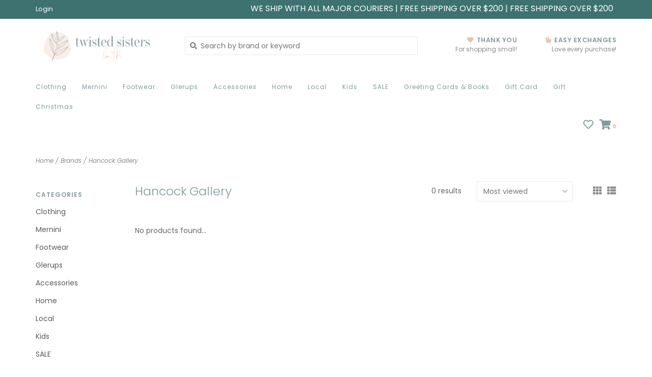

--- FILE ---
content_type: text/html;charset=utf-8
request_url: https://www.twistedsistersboutik.com/brands/hanncock-gallery/?mode=grid
body_size: 8976
content:
<!DOCTYPE html>
<!-- Austin Theme: v.1.2.6 NoAM -->
<!-- ************************** -->
<html lang="en">
  <head>
    <meta charset="utf-8"/>
<!-- [START] 'blocks/head.rain' -->
<!--

  (c) 2008-2026 Lightspeed Netherlands B.V.
  http://www.lightspeedhq.com
  Generated: 17-01-2026 @ 15:30:21

-->
<link rel="canonical" href="https://www.twistedsistersboutik.com/brands/hanncock-gallery/"/>
<link rel="alternate" href="https://www.twistedsistersboutik.com/index.rss" type="application/rss+xml" title="New products"/>
<meta name="robots" content="noodp,noydir"/>
<meta property="og:url" content="https://www.twistedsistersboutik.com/brands/hanncock-gallery/?source=facebook"/>
<meta property="og:site_name" content="Twisted Sisters Boutik Inc."/>
<meta property="og:title" content="Hancock Gallery"/>
<meta property="og:description" content="Twisted Sisters is a boutik located on the oldest street in North America specializing in unique clothing, footwear, jewelry, and home decor. We carry an array"/>
<!--[if lt IE 9]>
<script src="https://cdn.shoplightspeed.com/assets/html5shiv.js?2025-02-20"></script>
<![endif]-->
<!-- [END] 'blocks/head.rain' -->
    <title>Hancock Gallery - Twisted Sisters Boutik Inc.</title>
    <meta name="description" content="Twisted Sisters is a boutik located on the oldest street in North America specializing in unique clothing, footwear, jewelry, and home decor. We carry an array" />
    <meta name="keywords" content="Hancock, Gallery, Canadian-Made<br />
Footwear<br />
Clothing <br />
Earrings <br />
Necklaces <br />
Home Decor <br />
Baby<br />
Slow Fashion<br />
Shop Local<br />
Fashion Boutique<br />
Pyrrha<br />
Jewelry<br />
Accessories<br />
Women-Owned<br />
Locally Owned<br />
<br />
" />
    <meta http-equiv="X-UA-Compatible" content="IE=edge">
    <meta name="viewport" content="width=device-width, initial-scale=1.0">
    <meta name="apple-mobile-web-app-capable" content="yes">
    <meta name="apple-mobile-web-app-status-bar-style" content="black">
    
    <link rel="shortcut icon" href="https://cdn.shoplightspeed.com/shops/610773/themes/8322/v/299540/assets/favicon.ico?20210728022656?v1" type="image/x-icon" />
    <link rel="apple-touch-icon" sizes="180x180" href="https://cdn.shoplightspeed.com/shops/610773/themes/8322/v/299540/assets/favicon.ico?20210728022656">
    
    <link href='//fonts.googleapis.com/css?family=Poppins:300,300i,400,400i,500,500i,600,600i,700,700i,800,800i' rel='stylesheet' type='text/css'>
    <link href='//fonts.googleapis.com/css?family=Poppins:300,300i,400,400i,500,500i,600,600i,700,700i,800,800i' rel='stylesheet' type='text/css'>
    <link href='//fonts.googleapis.com/css?family=Shrikhand:300,300i,400,400i,500,500i,600,600i,700,700i,800,800i' rel='stylesheet' type='text/css'>
    
    <!--<link rel="stylesheet" href="https://use.fontawesome.com/releases/v5.6.3/css/all.css" integrity="sha384-UHRtZLI+pbxtHCWp1t77Bi1L4ZtiqrqD80Kn4Z8NTSRyMA2Fd33n5dQ8lWUE00s/" crossorigin="anonymous">-->
    
    <link rel="stylesheet" href="https://use.fontawesome.com/releases/v5.15.4/css/all.css">
    
    <script src="https://cdn.shoplightspeed.com/assets/jquery-1-9-1.js?2025-02-20"></script>
    <script src="https://cdn.shoplightspeed.com/assets/jquery-ui-1-10-1.js?2025-02-20"></script>
    <script type="text/javascript" src="https://cdn.shoplightspeed.com/shops/610773/themes/8322/assets/slick.js?2025120212360020201207162957"></script>
    
    <link rel="stylesheet" href="https://cdn.shoplightspeed.com/shops/610773/themes/8322/assets/slick.css?2025120212360020201207162957"/>
    <link rel="stylesheet" href="https://cdn.shoplightspeed.com/shops/610773/themes/8322/assets/slick-theme.css?2025120212360020201207162957"/> 
    <link rel="stylesheet" href="https://cdn.shoplightspeed.com/shops/610773/themes/8322/assets/bootstrap.css?2025120212360020201207162957" />
    <link rel="stylesheet" href="https://cdn.shoplightspeed.com/shops/610773/themes/8322/assets/style.css?2025120212360020201207162957" />    
    <link rel="stylesheet" href="https://cdn.shoplightspeed.com/shops/610773/themes/8322/assets/settings.css?2025120212360020201207162957" />  
    <link rel="stylesheet" href="https://cdn.shoplightspeed.com/assets/gui-2-0.css?2025-02-20" />
    <link rel="stylesheet" href="https://cdn.shoplightspeed.com/assets/gui-responsive-2-0.css?2025-02-20" />   
    <link rel="stylesheet" href="https://cdn.shoplightspeed.com/shops/610773/themes/8322/assets/custom.css?2025120212360020201207162957" />
        
    <script type="text/javascript" src="https://cdn.shoplightspeed.com/shops/610773/themes/8322/assets/instafeed-min.js?2025120212360020201207162957"></script>
    <script type="text/javascript" src="https://cdn.shoplightspeed.com/shops/610773/themes/8322/assets/austin-instafeed.js?2025120212360020201207162957"></script>
   
    <script type="text/javascript" src="https://cdn.shoplightspeed.com/shops/610773/themes/8322/assets/global.js?2025120212360020201207162957"></script>
		<script type="text/javascript" src="https://cdn.shoplightspeed.com/shops/610773/themes/8322/assets/bootstrap.js?2025120212360020201207162957"></script>
    <script type="text/javascript" src="https://cdn.shoplightspeed.com/shops/610773/themes/8322/assets/jcarousel.js?2025120212360020201207162957"></script>
    <script type="text/javascript" src="https://cdn.shoplightspeed.com/assets/gui.js?2025-02-20"></script>
    <script type="text/javascript" src="https://cdn.shoplightspeed.com/assets/gui-responsive-2-0.js?2025-02-20"></script>
    <script type="text/javascript" src="https://cdn.shoplightspeed.com/shops/610773/themes/8322/assets/jquery-countdown-min.js?2025120212360020201207162957"></script>
    <script type="text/javascript" src="https://cdn.shoplightspeed.com/shops/610773/themes/8322/assets/jquery-cookie.js?2025120212360020201207162957"></script>
    <script type="text/javascript" src="https://cdn.shoplightspeed.com/shops/610773/themes/8322/assets/jquery-bpopup-min.js?2025120212360020201207162957"></script>
    
    <script type="text/javascript" src="https://cdn.shoplightspeed.com/shops/610773/themes/8322/assets/share42.js?2025120212360020201207162957"></script> 
        
    <!--[if lt IE 9]>
    <link rel="stylesheet" href="https://cdn.shoplightspeed.com/shops/610773/themes/8322/assets/style-ie.css?2025120212360020201207162957" />
    <![endif]-->
    <link rel="stylesheet" media="print" href="https://cdn.shoplightspeed.com/shops/610773/themes/8322/assets/print-min.css?2025120212360020201207162957" />
    
  </head>
  <body style="background: url('https://cdn.shoplightspeed.com/shops/610773/themes/8322/assets/background-main.png?2025120212360020201207162957') repeat top left;" class="body-main template-collection">
    <script>
    	var shopUrl = 'https://www.twistedsistersboutik.com/';
    </script>
    
        
    
<header>
    <div class="topnav">
    <div class="container">
            <ul class="left">
                                <li>
          <a href="https://www.twistedsistersboutik.com/account/" title="My account" class="my-account">
                          Login
                    	</a>
        </li>
      </ul>
            <div class="right">
        <span class="topbar-msg hidden-xs">WE SHIP WITH ALL MAJOR COURIERS |  FREE SHIPPING OVER $200 | FREE SHIPPING OVER $200 <i class="fa fa-Heart"></i></span>              </div>
    </div>
  </div>
  <span class="topbar-msg mobile visible-xs text-center">WE SHIP WITH ALL MAJOR COURIERS |  FREE SHIPPING OVER $200 | FREE SHIPPING OVER $200 <i class="fa fa-Heart"></i></span>      
  <div class="navigation container">
    <div class="logo-usp align">
      <ul class="burger vertical">
        <!--<i class="fas fa-bars"></i>-->
        <img src="https://cdn.shoplightspeed.com/themes/8322/assets/hamburger.png" width="25" alt="menu" />
      </ul>

              <div class="vertical logo col-sm-4 col-md-4 col-lg-3 large">
          <a href="https://www.twistedsistersboutik.com/" title="Twisted Sisters Boutik Inc.">
            <img src="https://cdn.shoplightspeed.com/shops/610773/themes/8322/v/299540/assets/logo.png?20210728022656" alt="Twisted Sisters Boutik Inc." />
          </a>
        </div>
            
            <div class="search-form vertical col-xs-12 col-sm-8 col-md-8 col-lg-5 hidden-xs">
        <form action="https://www.twistedsistersboutik.com/search/" method="get" id="formSearch">
          <input type="text" name="q" autocomplete="off"  value="" placeholder="Search by brand or keyword"/>
          <span onclick="$('#formSearch').submit();" title="Search"></span>
          <span onclick="$('#formSearch').submit();" class="search-icon"><i class="fas fa-search"></i></span>
      	</form>                                                                                       			
      </div>
            
                  <div class="header-usp-wrap vertical col-xs-12 col-sm-6 col-md-4 col-lg-4 hidden-xs hidden-sm hidden-md">
                <div class="header-usp-1 col-xs-6">
          <span class="header-usp-title"><i class="fa fa-heart"></i> Thank You</span>
          <span class="header-usp-subtext">For shopping small!</span>
        </div>
                        <div class="header-usp-2 col-xs-6">
          <span class="header-usp-title"><i class="fa fa-hand-peace"></i> Easy Exchanges</span>
          <span class="header-usp-subtext">Love every purchase!</span>
        </div>
              </div>
                </div>
      
        <div class="primary-nav container left">
      <nav class="primary nonbounce desktop vertical left mega">
        <ul>
          <li class="item search-mobile visible-xs">
            <form action="https://www.twistedsistersboutik.com/search/" method="get" id="menuSearchMobile">
              <input type="text" name="q" autocomplete="off"  value="" placeholder="Search by brand or keyword"/>
              <span onclick="$('#menuSearchMobile').submit();" title="Search"></span>
    				</form>
          </li>
                                         <li class="item sub">
            <a class="itemLink" href="https://www.twistedsistersboutik.com/clothing/" title="Clothing">Clothing</a>
                        <i class="icon-drop fas fa-angle-down"></i>
            <div class="subnav">
              <div class="container desktop">                <div class="sub-cats two-col">
                  <span class="subcat-title visible-lg">Categories</span>                  <ul class="subnavList">
                                        <!--<li class="item visible-xs">
                      <a class="itemLink" href="https://www.twistedsistersboutik.com/clothing/" title="Clothing">All Clothing</a>
                    </li>-->
                                         <li class="subitem">                
                      <a class="subitemLink" href="https://www.twistedsistersboutik.com/clothing/tops-477949/" title="Tops">Tops</a>
                                          </li>
                                         <li class="subitem">                
                      <a class="subitemLink" href="https://www.twistedsistersboutik.com/clothing/bottoms-477950/" title="Bottoms">Bottoms</a>
                                          </li>
                                         <li class="subitem">                
                      <a class="subitemLink" href="https://www.twistedsistersboutik.com/clothing/dresses-477955/" title="Dresses">Dresses</a>
                                          </li>
                                         <li class="subitem">                
                      <a class="subitemLink" href="https://www.twistedsistersboutik.com/clothing/hosiery-shapewear/" title="Hosiery + Shapewear">Hosiery + Shapewear</a>
                                          </li>
                                         <li class="subitem">                
                      <a class="subitemLink" href="https://www.twistedsistersboutik.com/clothing/jumpsuits/" title="Jumpsuits">Jumpsuits</a>
                                          </li>
                                         <li class="subitem">                
                      <a class="subitemLink" href="https://www.twistedsistersboutik.com/clothing/jackets-coats-vests/" title="Jackets + Coats + Vests">Jackets + Coats + Vests</a>
                                          </li>
                                                          </ul>
                </div>
							              <div class="cat-profile align visible-lg">
                                <div class="mega-feat-product vertical"><a href="https://www.twistedsistersboutik.com/clothing/tops-477949/"><img src="https://cdn.shoplightspeed.com/assets/blank.gif?2025-02-20" alt="" /></a></div>
                                <div class="mega-feat-product vertical"><a href="https://www.twistedsistersboutik.com/clothing/bottoms-477950/"><img src="https://cdn.shoplightspeed.com/assets/blank.gif?2025-02-20" alt="" /></a></div>
                                <div class="mega-feat-product vertical"><a href="https://www.twistedsistersboutik.com/clothing/dresses-477955/"><img src="https://cdn.shoplightspeed.com/assets/blank.gif?2025-02-20" alt="" /></a></div>
                              </div>
							              </div>            </div>
                      </li>
                     <li class="item sub">
            <a class="itemLink" href="https://www.twistedsistersboutik.com/mernini/" title="Mernini">Mernini</a>
                        <i class="icon-drop fas fa-angle-down"></i>
            <div class="subnav">
              <div class="container desktop">                <div class="sub-cats">
                  <span class="subcat-title visible-lg">Categories</span>                  <ul class="subnavList">
                                        <!--<li class="item visible-xs">
                      <a class="itemLink" href="https://www.twistedsistersboutik.com/mernini/" title="Mernini">All Mernini</a>
                    </li>-->
                                         <li class="subitem">                
                      <a class="subitemLink" href="https://www.twistedsistersboutik.com/mernini/the-mernini-48/" title="The Mernini-48&quot;">The Mernini-48&quot;</a>
                                          </li>
                                         <li class="subitem">                
                      <a class="subitemLink" href="https://www.twistedsistersboutik.com/mernini/long-liner-vest/" title="Long Liner Vest ">Long Liner Vest </a>
                                          </li>
                                         <li class="subitem">                
                      <a class="subitemLink" href="https://www.twistedsistersboutik.com/mernini/the-petite-42/" title="The Petite-42&quot;">The Petite-42&quot;</a>
                                          </li>
                                         <li class="subitem">                
                      <a class="subitemLink" href="https://www.twistedsistersboutik.com/mernini/the-mernini-mini/" title="The Mernini Mini">The Mernini Mini</a>
                                          </li>
                                         <li class="subitem">                
                      <a class="subitemLink" href="https://www.twistedsistersboutik.com/mernini/the-rain-hat/" title="The Rain Hat">The Rain Hat</a>
                                          </li>
                                                          </ul>
                </div>
							              <div class="cat-profile align visible-lg">
                                <div class="mega-feat-product vertical"><a href="https://www.twistedsistersboutik.com/mernini/the-mernini-48/"><img src="https://cdn.shoplightspeed.com/assets/blank.gif?2025-02-20" alt="" /></a></div>
                                <div class="mega-feat-product vertical"><a href="https://www.twistedsistersboutik.com/mernini/long-liner-vest/"><img src="https://cdn.shoplightspeed.com/assets/blank.gif?2025-02-20" alt="" /></a></div>
                                <div class="mega-feat-product vertical"><a href="https://www.twistedsistersboutik.com/mernini/the-petite-42/"><img src="https://cdn.shoplightspeed.com/assets/blank.gif?2025-02-20" alt="" /></a></div>
                              </div>
							              </div>            </div>
                      </li>
                     <li class="item sub">
            <a class="itemLink" href="https://www.twistedsistersboutik.com/footwear/" title="Footwear">Footwear</a>
                        <i class="icon-drop fas fa-angle-down"></i>
            <div class="subnav">
              <div class="container desktop">                <div class="sub-cats two-col">
                  <span class="subcat-title visible-lg">Categories</span>                  <ul class="subnavList">
                                        <!--<li class="item visible-xs">
                      <a class="itemLink" href="https://www.twistedsistersboutik.com/footwear/" title="Footwear">All Footwear</a>
                    </li>-->
                                         <li class="subitem">                
                      <a class="subitemLink" href="https://www.twistedsistersboutik.com/footwear/sandals/" title="Sandals">Sandals</a>
                                          </li>
                                         <li class="subitem">                
                      <a class="subitemLink" href="https://www.twistedsistersboutik.com/footwear/shoes/" title="Shoes">Shoes</a>
                                          </li>
                                         <li class="subitem">                
                      <a class="subitemLink" href="https://www.twistedsistersboutik.com/footwear/sneakers/" title="Sneakers">Sneakers</a>
                                          </li>
                                         <li class="subitem">                
                      <a class="subitemLink" href="https://www.twistedsistersboutik.com/footwear/slippers/" title="Slippers">Slippers</a>
                       
                      <i class="icon-drop fas fa-angle-down"></i>
                      <div class="subnav visible-xs">
                      	<ul class="subnavList">
                                                    <!--<li class="item visible-xs">
                            <a class="itemLink" href="https://www.twistedsistersboutik.com/footwear/slippers/" title="Slippers">All Slippers</a>
                          </li>-->
                                                                               <li class="subitem">                
                            <a class="subitemLink" href="https://www.twistedsistersboutik.com/footwear/slippers/mens-slippers/" title="Mens Slippers ">Mens Slippers </a>
                          </li>
                                                     <li class="subitem">                
                            <a class="subitemLink" href="https://www.twistedsistersboutik.com/footwear/slippers/womens-slippers/" title="Womens Slippers ">Womens Slippers </a>
                          </li>
                                                     <li class="subitem">                
                            <a class="subitemLink" href="https://www.twistedsistersboutik.com/footwear/slippers/glerups/" title="Glerups ">Glerups </a>
                          </li>
                                                                            </ul>
                      </div>
                                          </li>
                                         <li class="subitem">                
                      <a class="subitemLink" href="https://www.twistedsistersboutik.com/footwear/boots/" title="Boots">Boots</a>
                                          </li>
                                         <li class="subitem">                
                      <a class="subitemLink" href="https://www.twistedsistersboutik.com/footwear/waterproof/" title="WATERPROOF">WATERPROOF</a>
                                          </li>
                                                          </ul>
                </div>
							              <div class="cat-profile align visible-lg">
                                <div class="mega-feat-product vertical"><a href="https://www.twistedsistersboutik.com/footwear/sandals/"><img src="https://cdn.shoplightspeed.com/assets/blank.gif?2025-02-20" alt="" /></a></div>
                                <div class="mega-feat-product vertical"><a href="https://www.twistedsistersboutik.com/footwear/shoes/"><img src="https://cdn.shoplightspeed.com/assets/blank.gif?2025-02-20" alt="" /></a></div>
                                <div class="mega-feat-product vertical"><a href="https://www.twistedsistersboutik.com/footwear/sneakers/"><img src="https://cdn.shoplightspeed.com/assets/blank.gif?2025-02-20" alt="" /></a></div>
                              </div>
							              </div>            </div>
                      </li>
                     <li class="item sub">
            <a class="itemLink" href="https://www.twistedsistersboutik.com/glerups/" title="Glerups">Glerups</a>
                        <i class="icon-drop fas fa-angle-down"></i>
            <div class="subnav">
              <div class="container desktop">                <div class="sub-cats">
                  <span class="subcat-title visible-lg">Categories</span>                  <ul class="subnavList">
                                        <!--<li class="item visible-xs">
                      <a class="itemLink" href="https://www.twistedsistersboutik.com/glerups/" title="Glerups">All Glerups</a>
                    </li>-->
                                         <li class="subitem">                
                      <a class="subitemLink" href="https://www.twistedsistersboutik.com/glerups/glerups/" title="Glerups">Glerups</a>
                                          </li>
                                                          </ul>
                </div>
							              <div class="cat-profile align visible-lg">
                                <div class="mega-feat-product vertical"><a href="https://www.twistedsistersboutik.com/glerups/glerups/"><img src="https://cdn.shoplightspeed.com/shops/610773/files/35835292/450x450x1/image.jpg" alt="" /></a></div>
                              </div>
							              </div>            </div>
                      </li>
                     <li class="item sub">
            <a class="itemLink" href="https://www.twistedsistersboutik.com/accessories/" title="Accessories">Accessories</a>
                        <i class="icon-drop fas fa-angle-down"></i>
            <div class="subnav">
              <div class="container desktop">                <div class="sub-cats two-col">
                  <span class="subcat-title visible-lg">Categories</span>                  <ul class="subnavList">
                                        <!--<li class="item visible-xs">
                      <a class="itemLink" href="https://www.twistedsistersboutik.com/accessories/" title="Accessories">All Accessories</a>
                    </li>-->
                                         <li class="subitem">                
                      <a class="subitemLink" href="https://www.twistedsistersboutik.com/accessories/rings/" title="Rings">Rings</a>
                                          </li>
                                         <li class="subitem">                
                      <a class="subitemLink" href="https://www.twistedsistersboutik.com/accessories/bracelets/" title="Bracelets">Bracelets</a>
                                          </li>
                                         <li class="subitem">                
                      <a class="subitemLink" href="https://www.twistedsistersboutik.com/accessories/earrings/" title="Earrings">Earrings</a>
                                          </li>
                                         <li class="subitem">                
                      <a class="subitemLink" href="https://www.twistedsistersboutik.com/accessories/necklaces/" title="Necklaces">Necklaces</a>
                                          </li>
                                         <li class="subitem">                
                      <a class="subitemLink" href="https://www.twistedsistersboutik.com/accessories/bags/" title="Bags">Bags</a>
                                          </li>
                                         <li class="subitem">                
                      <a class="subitemLink" href="https://www.twistedsistersboutik.com/accessories/hosiery-socks/" title="Hosiery + Socks">Hosiery + Socks</a>
                                          </li>
                                         <li class="subitem">                
                      <a class="subitemLink" href="https://www.twistedsistersboutik.com/accessories/pyrrha/" title="Pyrrha">Pyrrha</a>
                                          </li>
                                         <li class="subitem">                
                      <a class="subitemLink" href="https://www.twistedsistersboutik.com/accessories/hair-accessories/" title="Hair Accessories">Hair Accessories</a>
                                          </li>
                                         <li class="subitem">                
                      <a class="subitemLink" href="https://www.twistedsistersboutik.com/accessories/belts/" title="Belts ">Belts </a>
                                          </li>
                                        <li class="subitem view-all-cats"><a class="subitemLink" href="https://www.twistedsistersboutik.com/accessories/" title="Accessories">View all →</a></li>                  </ul>
                </div>
							              <div class="cat-profile align visible-lg">
                                <div class="mega-feat-product vertical"><a href="https://www.twistedsistersboutik.com/accessories/rings/"><img src="https://cdn.shoplightspeed.com/assets/blank.gif?2025-02-20" alt="" /></a></div>
                                <div class="mega-feat-product vertical"><a href="https://www.twistedsistersboutik.com/accessories/bracelets/"><img src="https://cdn.shoplightspeed.com/assets/blank.gif?2025-02-20" alt="" /></a></div>
                                <div class="mega-feat-product vertical"><a href="https://www.twistedsistersboutik.com/accessories/earrings/"><img src="https://cdn.shoplightspeed.com/assets/blank.gif?2025-02-20" alt="" /></a></div>
                              </div>
							              </div>            </div>
                      </li>
                     <li class="item sub">
            <a class="itemLink" href="https://www.twistedsistersboutik.com/home/" title="Home">Home</a>
                        <i class="icon-drop fas fa-angle-down"></i>
            <div class="subnav">
              <div class="container desktop">                <div class="sub-cats two-col">
                  <span class="subcat-title visible-lg">Categories</span>                  <ul class="subnavList">
                                        <!--<li class="item visible-xs">
                      <a class="itemLink" href="https://www.twistedsistersboutik.com/home/" title="Home">All Home</a>
                    </li>-->
                                         <li class="subitem">                
                      <a class="subitemLink" href="https://www.twistedsistersboutik.com/home/skin-care/" title="skin care">skin care</a>
                                          </li>
                                         <li class="subitem">                
                      <a class="subitemLink" href="https://www.twistedsistersboutik.com/home/wall-art/" title="wall art">wall art</a>
                                          </li>
                                         <li class="subitem">                
                      <a class="subitemLink" href="https://www.twistedsistersboutik.com/home/vases/" title="vases">vases</a>
                                          </li>
                                         <li class="subitem">                
                      <a class="subitemLink" href="https://www.twistedsistersboutik.com/home/bath/" title="bath ">bath </a>
                                          </li>
                                         <li class="subitem">                
                      <a class="subitemLink" href="https://www.twistedsistersboutik.com/home/kitchen/" title="kitchen">kitchen</a>
                                          </li>
                                         <li class="subitem">                
                      <a class="subitemLink" href="https://www.twistedsistersboutik.com/home/food/" title="food">food</a>
                                          </li>
                                         <li class="subitem">                
                      <a class="subitemLink" href="https://www.twistedsistersboutik.com/home/live-clean/" title="live clean ">live clean </a>
                                          </li>
                                         <li class="subitem">                
                      <a class="subitemLink" href="https://www.twistedsistersboutik.com/home/hooks-and-knobs/" title="hooks and knobs">hooks and knobs</a>
                                          </li>
                                         <li class="subitem">                
                      <a class="subitemLink" href="https://www.twistedsistersboutik.com/home/a-hockey-family-lives-here/" title="A Hockey Family Lives Here">A Hockey Family Lives Here</a>
                       
                      <i class="icon-drop fas fa-angle-down"></i>
                      <div class="subnav visible-xs">
                      	<ul class="subnavList">
                                                    <!--<li class="item visible-xs">
                            <a class="itemLink" href="https://www.twistedsistersboutik.com/home/a-hockey-family-lives-here/" title="A Hockey Family Lives Here">All A Hockey Family Lives Here</a>
                          </li>-->
                                                                               <li class="subitem">                
                            <a class="subitemLink" href="https://www.twistedsistersboutik.com/home/a-hockey-family-lives-here/for-the-love-of-hockey/" title="For the love of Hockey">For the love of Hockey</a>
                          </li>
                                                                            </ul>
                      </div>
                                          </li>
                                                          </ul>
                </div>
							              <div class="cat-profile align visible-lg">
                                <div class="mega-feat-product vertical"><a href="https://www.twistedsistersboutik.com/home/skin-care/"><img src="https://cdn.shoplightspeed.com/assets/blank.gif?2025-02-20" alt="" /></a></div>
                                <div class="mega-feat-product vertical"><a href="https://www.twistedsistersboutik.com/home/wall-art/"><img src="https://cdn.shoplightspeed.com/assets/blank.gif?2025-02-20" alt="" /></a></div>
                                <div class="mega-feat-product vertical"><a href="https://www.twistedsistersboutik.com/home/vases/"><img src="https://cdn.shoplightspeed.com/assets/blank.gif?2025-02-20" alt="" /></a></div>
                              </div>
							              </div>            </div>
                      </li>
                     <li class="item sub">
            <a class="itemLink" href="https://www.twistedsistersboutik.com/local/" title="Local">Local</a>
                        <i class="icon-drop fas fa-angle-down"></i>
            <div class="subnav">
              <div class="container desktop">                <div class="sub-cats two-col">
                  <span class="subcat-title visible-lg">Categories</span>                  <ul class="subnavList">
                                        <!--<li class="item visible-xs">
                      <a class="itemLink" href="https://www.twistedsistersboutik.com/local/" title="Local">All Local</a>
                    </li>-->
                                         <li class="subitem">                
                      <a class="subitemLink" href="https://www.twistedsistersboutik.com/local/clothing/" title="Clothing ">Clothing </a>
                                          </li>
                                         <li class="subitem">                
                      <a class="subitemLink" href="https://www.twistedsistersboutik.com/local/jewellery/" title="jewellery">jewellery</a>
                                          </li>
                                         <li class="subitem">                
                      <a class="subitemLink" href="https://www.twistedsistersboutik.com/local/artwork-prints/" title="artwork/prints">artwork/prints</a>
                                          </li>
                                         <li class="subitem">                
                      <a class="subitemLink" href="https://www.twistedsistersboutik.com/local/books-bookmarks/" title="books/bookmarks">books/bookmarks</a>
                                          </li>
                                         <li class="subitem">                
                      <a class="subitemLink" href="https://www.twistedsistersboutik.com/local/bags-totes/" title="bags/totes">bags/totes</a>
                                          </li>
                                         <li class="subitem">                
                      <a class="subitemLink" href="https://www.twistedsistersboutik.com/local/baby/" title="baby">baby</a>
                                          </li>
                                         <li class="subitem">                
                      <a class="subitemLink" href="https://www.twistedsistersboutik.com/local/accessories/" title="Accessories">Accessories</a>
                                          </li>
                                         <li class="subitem">                
                      <a class="subitemLink" href="https://www.twistedsistersboutik.com/local/knit/" title="Knit">Knit</a>
                                          </li>
                                         <li class="subitem">                
                      <a class="subitemLink" href="https://www.twistedsistersboutik.com/local/coffee/" title="Coffee">Coffee</a>
                                          </li>
                                                          </ul>
                </div>
							              <div class="cat-profile align visible-lg">
                                <div class="mega-feat-product vertical"><a href="https://www.twistedsistersboutik.com/local/clothing/"><img src="https://cdn.shoplightspeed.com/assets/blank.gif?2025-02-20" alt="" /></a></div>
                                <div class="mega-feat-product vertical"><a href="https://www.twistedsistersboutik.com/local/jewellery/"><img src="https://cdn.shoplightspeed.com/assets/blank.gif?2025-02-20" alt="" /></a></div>
                                <div class="mega-feat-product vertical"><a href="https://www.twistedsistersboutik.com/local/artwork-prints/"><img src="https://cdn.shoplightspeed.com/assets/blank.gif?2025-02-20" alt="" /></a></div>
                              </div>
							              </div>            </div>
                      </li>
                     <li class="item sub">
            <a class="itemLink" href="https://www.twistedsistersboutik.com/kids/" title="Kids">Kids</a>
                        <i class="icon-drop fas fa-angle-down"></i>
            <div class="subnav">
              <div class="container desktop">                <div class="sub-cats">
                  <span class="subcat-title visible-lg">Categories</span>                  <ul class="subnavList">
                                        <!--<li class="item visible-xs">
                      <a class="itemLink" href="https://www.twistedsistersboutik.com/kids/" title="Kids">All Kids</a>
                    </li>-->
                                         <li class="subitem">                
                      <a class="subitemLink" href="https://www.twistedsistersboutik.com/kids/baby/" title="Baby">Baby</a>
                                          </li>
                                         <li class="subitem">                
                      <a class="subitemLink" href="https://www.twistedsistersboutik.com/kids/baby-youth-footwear/" title="Baby + Youth Footwear">Baby + Youth Footwear</a>
                                          </li>
                                                          </ul>
                </div>
							              <div class="cat-profile align visible-lg">
                                <div class="mega-feat-product vertical"><a href="https://www.twistedsistersboutik.com/kids/baby/"><img src="https://cdn.shoplightspeed.com/assets/blank.gif?2025-02-20" alt="" /></a></div>
                                <div class="mega-feat-product vertical"><a href="https://www.twistedsistersboutik.com/kids/baby-youth-footwear/"><img src="https://cdn.shoplightspeed.com/assets/blank.gif?2025-02-20" alt="" /></a></div>
                              </div>
							              </div>            </div>
                      </li>
                     <li class="item sub">
            <a class="itemLink" href="https://www.twistedsistersboutik.com/sale/" title="SALE">SALE</a>
                        <i class="icon-drop fas fa-angle-down"></i>
            <div class="subnav">
              <div class="container desktop">                <div class="sub-cats">
                  <span class="subcat-title visible-lg">Categories</span>                  <ul class="subnavList">
                                        <!--<li class="item visible-xs">
                      <a class="itemLink" href="https://www.twistedsistersboutik.com/sale/" title="SALE">All SALE</a>
                    </li>-->
                                         <li class="subitem">                
                      <a class="subitemLink" href="https://www.twistedsistersboutik.com/sale/footwear/" title="Footwear">Footwear</a>
                                          </li>
                                         <li class="subitem">                
                      <a class="subitemLink" href="https://www.twistedsistersboutik.com/sale/clothing/" title="Clothing">Clothing</a>
                                          </li>
                                         <li class="subitem">                
                      <a class="subitemLink" href="https://www.twistedsistersboutik.com/sale/home-decor/" title="Home Decor ">Home Decor </a>
                                          </li>
                                                          </ul>
                </div>
							              <div class="cat-profile align visible-lg">
                                <div class="mega-feat-product vertical"><a href="https://www.twistedsistersboutik.com/sale/footwear/"><img src="https://cdn.shoplightspeed.com/assets/blank.gif?2025-02-20" alt="" /></a></div>
                                <div class="mega-feat-product vertical"><a href="https://www.twistedsistersboutik.com/sale/clothing/"><img src="https://cdn.shoplightspeed.com/assets/blank.gif?2025-02-20" alt="" /></a></div>
                                <div class="mega-feat-product vertical"><a href="https://www.twistedsistersboutik.com/sale/home-decor/"><img src="https://cdn.shoplightspeed.com/assets/blank.gif?2025-02-20" alt="" /></a></div>
                              </div>
							              </div>            </div>
                      </li>
                     <li class="item sub">
            <a class="itemLink" href="https://www.twistedsistersboutik.com/greeting-cards-books/" title="Greeting Cards &amp; Books">Greeting Cards &amp; Books</a>
                        <i class="icon-drop fas fa-angle-down"></i>
            <div class="subnav">
              <div class="container desktop">                <div class="sub-cats two-col">
                  <span class="subcat-title visible-lg">Categories</span>                  <ul class="subnavList">
                                        <!--<li class="item visible-xs">
                      <a class="itemLink" href="https://www.twistedsistersboutik.com/greeting-cards-books/" title="Greeting Cards &amp; Books">All Greeting Cards &amp; Books</a>
                    </li>-->
                                         <li class="subitem">                
                      <a class="subitemLink" href="https://www.twistedsistersboutik.com/greeting-cards-books/books/" title="Books">Books</a>
                                          </li>
                                         <li class="subitem">                
                      <a class="subitemLink" href="https://www.twistedsistersboutik.com/greeting-cards-books/birthday/" title="Birthday ">Birthday </a>
                                          </li>
                                         <li class="subitem">                
                      <a class="subitemLink" href="https://www.twistedsistersboutik.com/greeting-cards-books/new-baby/" title="New Baby">New Baby</a>
                                          </li>
                                         <li class="subitem">                
                      <a class="subitemLink" href="https://www.twistedsistersboutik.com/greeting-cards-books/wedding/" title="Wedding ">Wedding </a>
                                          </li>
                                         <li class="subitem">                
                      <a class="subitemLink" href="https://www.twistedsistersboutik.com/greeting-cards-books/many-occasions/" title="Many Occasions">Many Occasions</a>
                                          </li>
                                         <li class="subitem">                
                      <a class="subitemLink" href="https://www.twistedsistersboutik.com/greeting-cards-books/condolences/" title="Condolences">Condolences</a>
                                          </li>
                                         <li class="subitem">                
                      <a class="subitemLink" href="https://www.twistedsistersboutik.com/greeting-cards-books/thank-you/" title="Thank You">Thank You</a>
                                          </li>
                                         <li class="subitem">                
                      <a class="subitemLink" href="https://www.twistedsistersboutik.com/greeting-cards-books/feel-better/" title="Feel Better">Feel Better</a>
                                          </li>
                                         <li class="subitem">                
                      <a class="subitemLink" href="https://www.twistedsistersboutik.com/greeting-cards-books/visual-art-blank-inside/" title="Visual Art/Blank Inside">Visual Art/Blank Inside</a>
                                          </li>
                                        <li class="subitem view-all-cats"><a class="subitemLink" href="https://www.twistedsistersboutik.com/greeting-cards-books/" title="Greeting Cards &amp; Books">View all →</a></li>                  </ul>
                </div>
							              <div class="cat-profile align visible-lg">
                                <div class="mega-feat-product vertical"><a href="https://www.twistedsistersboutik.com/greeting-cards-books/books/"><img src="https://cdn.shoplightspeed.com/assets/blank.gif?2025-02-20" alt="" /></a></div>
                                <div class="mega-feat-product vertical"><a href="https://www.twistedsistersboutik.com/greeting-cards-books/birthday/"><img src="https://cdn.shoplightspeed.com/assets/blank.gif?2025-02-20" alt="" /></a></div>
                                <div class="mega-feat-product vertical"><a href="https://www.twistedsistersboutik.com/greeting-cards-books/new-baby/"><img src="https://cdn.shoplightspeed.com/assets/blank.gif?2025-02-20" alt="" /></a></div>
                              </div>
							              </div>            </div>
                      </li>
                     <li class="item">
            <a class="itemLink" href="https://www.twistedsistersboutik.com/gift-card/" title="Gift Card">Gift Card</a>
                      </li>
                     <li class="item">
            <a class="itemLink" href="https://www.twistedsistersboutik.com/gift/" title="Gift">Gift</a>
                      </li>
                     <li class="item">
            <a class="itemLink" href="https://www.twistedsistersboutik.com/christmas/" title="Christmas ">Christmas </a>
                      </li>
                                                                    </ul>
        <i class="icon-remove fas fa-times"></i>
      </nav>
       

      <div class="cart-acct-wrap right">
              <ul class="cart-acct"> 
                              <li>
            <a href="https://www.twistedsistersboutik.com/account/wishlist/" title="My wishlist" class="my-wishlist">
              <i class="far fa-heart"></i>
            </a>
          </li>
                    <li>
            <a href="https://www.twistedsistersboutik.com/cart/" title="Cart" class="cart"> 
              <i class="fas fa-shopping-cart"></i><span class="bag-count">0</span>
            </a>
          </li>
        </ul>
              </div>
    </div>
        
  </div>
              <div class="header-usp-wrap-mobile hidden-lg text-center">
                <div class="header-usp-1 col-xs-6">
          <span class="header-usp-title"><i class="fa fa-heart"></i> Thank You</span>
          <span class="header-usp-subtext">For shopping small!</span>
        </div>
                        <div class="header-usp-2 col-xs-6">
          <span class="header-usp-title"><i class="fa fa-hand-peace"></i> Easy Exchanges</span>
          <span class="header-usp-subtext">Love every purchase!</span>
        </div>
              </div>
              </header>

<div class="search-form mobile visible-xs">
  <div class="container">
    <form action="https://www.twistedsistersboutik.com/search/" method="get" id="formSearchMobile">
      <input type="text" name="q" autocomplete="off"  value="" placeholder="Search by brand or keyword"/>
      <span onclick="$('#formSearchMobile').submit();" title="Search"></span>
      <span class="search-icon"><i class="fas fa-search"></i></span>
    </form>                                                                                       </div>
</div>
    
<div itemscope itemtype="http://schema.org/BreadcrumbList">
	<div itemprop="itemListElement" itemscope itemtype="http://schema.org/ListItem">
    <a itemprop="item" href="https://www.twistedsistersboutik.com/"><span itemprop="name" content="Home"></span></a>
    <meta itemprop="position" content="1" />
  </div>
    	<div itemprop="itemListElement" itemscope itemtype="http://schema.org/ListItem">
      <a itemprop="item" href="https://www.twistedsistersboutik.com/brands/"><span itemprop="name" content="Brands"></span></a>
      <meta itemprop="position" content="2" />
    </div>
    	<div itemprop="itemListElement" itemscope itemtype="http://schema.org/ListItem">
      <a itemprop="item" href="https://www.twistedsistersboutik.com/brands/hanncock-gallery/"><span itemprop="name" content="Hancock Gallery"></span></a>
      <meta itemprop="position" content="3" />
    </div>
  </div>

    
    <div class="wrapper">
                              <div class="container content">
                <div class="page-title row">
  <div class="col-sm-6 col-md-6 visible-xs">
    <h1>Hancock Gallery</h1>
  </div>
  <div class="col-sm-6 col-md-6 breadcrumbs">
    <a href="https://www.twistedsistersboutik.com/" title="Home">Home</a>
    
        / <a href="https://www.twistedsistersboutik.com/brands/">Brands</a>
        / <a href="https://www.twistedsistersboutik.com/brands/hanncock-gallery/">Hancock Gallery</a>
      </div>  
  </div>
<div class="collection-main row">
  <div id="filterBy" class="filterBy inactive visible-xs col-xs-6">
    <button class="btn">Filter by</button>
  </div>
  <form action="https://www.twistedsistersboutik.com/brands/hanncock-gallery/" method="get" id="filter_form" class="filter-form">
        <input type="hidden" name="mode" value="grid" id="filter_form_mode" />
        <input type="hidden" name="sort" value="popular" id="filter_form_sort" />
  <div class="col-sm-3 col-md-2 sidebar hidden-xs">
    
<div id="filters" class="filters">

        

        <h3 class="sidebar-title">Categories</h3>
    <div class="filters-cat" id="filters-cat">
      <ul>
              <li class="item"><span class="arrow"></span><a href="https://www.twistedsistersboutik.com/clothing/" class="itemLink" title="Clothing">Clothing </a>
                </li>
              <li class="item"><span class="arrow"></span><a href="https://www.twistedsistersboutik.com/mernini/" class="itemLink" title="Mernini">Mernini </a>
                </li>
              <li class="item"><span class="arrow"></span><a href="https://www.twistedsistersboutik.com/footwear/" class="itemLink" title="Footwear">Footwear </a>
                </li>
              <li class="item"><span class="arrow"></span><a href="https://www.twistedsistersboutik.com/glerups/" class="itemLink" title="Glerups">Glerups </a>
                </li>
              <li class="item"><span class="arrow"></span><a href="https://www.twistedsistersboutik.com/accessories/" class="itemLink" title="Accessories">Accessories </a>
                </li>
              <li class="item"><span class="arrow"></span><a href="https://www.twistedsistersboutik.com/home/" class="itemLink" title="Home">Home </a>
                </li>
              <li class="item"><span class="arrow"></span><a href="https://www.twistedsistersboutik.com/local/" class="itemLink" title="Local">Local </a>
                </li>
              <li class="item"><span class="arrow"></span><a href="https://www.twistedsistersboutik.com/kids/" class="itemLink" title="Kids">Kids </a>
                </li>
              <li class="item"><span class="arrow"></span><a href="https://www.twistedsistersboutik.com/sale/" class="itemLink" title="SALE">SALE </a>
                </li>
              <li class="item"><span class="arrow"></span><a href="https://www.twistedsistersboutik.com/greeting-cards-books/" class="itemLink" title="Greeting Cards &amp; Books">Greeting Cards &amp; Books </a>
                </li>
              <li class="item"><span class="arrow"></span><a href="https://www.twistedsistersboutik.com/gift-card/" class="itemLink" title="Gift Card">Gift Card </a>
                </li>
              <li class="item"><span class="arrow"></span><a href="https://www.twistedsistersboutik.com/gift/" class="itemLink" title="Gift">Gift </a>
                </li>
              <li class="item"><span class="arrow"></span><a href="https://www.twistedsistersboutik.com/christmas/" class="itemLink" title="Christmas ">Christmas  </a>
                </li>
            </ul>
    </div>
                          
                      
                      </div>  </div>
  <div class="col-xs-6 col-sm-9 col-md-10 sortBy-header">
      <div class="align">
        <div class="page-title col-sm-6 vertical hidden-xs">
    			<h1>Hancock Gallery</h1>
  			</div>
        <div class="count col-sm-3 vertical text-right hidden-xs">
          <span>0 results</span>
        </div>
        <div class="sortBy col-xs-6 col-sm-3 vertical text-right">  
          <select name="sort" onchange="$('#formSortModeLimit').submit();">
                            <option value="popular" selected="selected">Most viewed</option>
                            <option value="newest">Newest products</option>
                            <option value="lowest">Lowest price</option>
                            <option value="highest">Highest price</option>
                            <option value="asc">Name ascending</option>
                            <option value="desc">Name descending</option>
                        </select>
        </div>
        <div class="modes col-sm-4 hidden-xs hidden-sm text-right vertical">
          <a href="?mode=grid"><i class="fa fa-th"></i></a>
          <a href="?mode=list"><i class="fa fa-th-list"></i></a>
        </div>
    	</div>
  </div>
  </form>
  <div class="mobile-sidebar hide col-xs-12" id="cat-sidebar">
    
<div id="filters" class="filters">
    <form action="https://www.twistedsistersboutik.com/brands/hanncock-gallery/" method="get" id="filter_form" class="filter-form">
        <input type="hidden" name="mode" value="grid" id="filter_form_mode" />
        <input type="hidden" name="sort" value="popular" id="filter_form_sort" />
    <div id="filtermenu">    
                        
                        
                        
            <h3 class="sidebar-title">Categories</h3>
      <div class="filters-cat" id="filters-cat">
        <ul>
                  <li class="item"><span class="arrow"></span><a href="https://www.twistedsistersboutik.com/clothing/" class="itemLink" title="Clothing">Clothing </a>
                    </li>
                  <li class="item"><span class="arrow"></span><a href="https://www.twistedsistersboutik.com/mernini/" class="itemLink" title="Mernini">Mernini </a>
                    </li>
                  <li class="item"><span class="arrow"></span><a href="https://www.twistedsistersboutik.com/footwear/" class="itemLink" title="Footwear">Footwear </a>
                    </li>
                  <li class="item"><span class="arrow"></span><a href="https://www.twistedsistersboutik.com/glerups/" class="itemLink" title="Glerups">Glerups </a>
                    </li>
                  <li class="item"><span class="arrow"></span><a href="https://www.twistedsistersboutik.com/accessories/" class="itemLink" title="Accessories">Accessories </a>
                    </li>
                  <li class="item"><span class="arrow"></span><a href="https://www.twistedsistersboutik.com/home/" class="itemLink" title="Home">Home </a>
                    </li>
                  <li class="item"><span class="arrow"></span><a href="https://www.twistedsistersboutik.com/local/" class="itemLink" title="Local">Local </a>
                    </li>
                  <li class="item"><span class="arrow"></span><a href="https://www.twistedsistersboutik.com/kids/" class="itemLink" title="Kids">Kids </a>
                    </li>
                  <li class="item"><span class="arrow"></span><a href="https://www.twistedsistersboutik.com/sale/" class="itemLink" title="SALE">SALE </a>
                    </li>
                  <li class="item"><span class="arrow"></span><a href="https://www.twistedsistersboutik.com/greeting-cards-books/" class="itemLink" title="Greeting Cards &amp; Books">Greeting Cards &amp; Books </a>
                    </li>
                  <li class="item"><span class="arrow"></span><a href="https://www.twistedsistersboutik.com/gift-card/" class="itemLink" title="Gift Card">Gift Card </a>
                    </li>
                  <li class="item"><span class="arrow"></span><a href="https://www.twistedsistersboutik.com/gift/" class="itemLink" title="Gift">Gift </a>
                    </li>
                  <li class="item"><span class="arrow"></span><a href="https://www.twistedsistersboutik.com/christmas/" class="itemLink" title="Christmas ">Christmas  </a>
                    </li>
                </ul>
      </div>
            
    </div>
  </form>
</div>  </div>
  
  <div class="products col-xs-12 col-sm-9 col-md-10">    
            <div>
     &nbsp
    </div>
        <div class="product-list">
       
            	<div class="no-products-found">No products found...</div>
          </div>
  </div>
</div>


<script type="text/javascript">
  $(function(){
    $('#filter_form input, #filter_form select').change(function(){
      $(this).closest('form').submit();
    });
    
    $("#collection-filter-price").slider({
      range: true,
      min: 0,
      max: 5,
      values: [0, 5],
      step: 1,
      slide: function( event, ui){
    $('.sidebar-filter-range .min span').html(ui.values[0]);
    $('.sidebar-filter-range .max span').html(ui.values[1]);
    
    $('#filter_form_min').val(ui.values[0]);
    $('#filter_form_max').val(ui.values[1]);
  },
    stop: function(event, ui){
    $('#filter_form').submit();
  }
    });
  });
</script>      </div>
      
      

<div id="footerNewsletter" class="footer-newsletter">
  <div class="container">
    <div class="newsletter-wrap row align">
      <div class="col-xs-12 col-md-6 vertical">
        <span class="title">Sign up for our newsletter</span>
      </div>
      <div class="col-xs-12 col-md-6 vertical">
        <form id="formNewsletterBottom" action="https://www.twistedsistersboutik.com/account/newsletter/" method="post">
          <input type="hidden" name="key" value="d4b6925474d246e69bed299dee0f2f9f" />
          <input type="text" name="email" id="formNewsletterEmail" value="" placeholder="E-mail"/>
          <a class="btn" href="#" onclick="$('#formNewsletterBottom').submit(); return false;" title="Subscribe" ><span>Subscribe</span></a>
        </form>
      </div>
    </div>
  </div>
</div>

<footer>
  <div class="container">
    <div class="align footer-main row">
      <div class="links col-xs-12 col-sm-7 col-md-8 vertical">
        <div class="links-head first col-xs-12 col-sm-4 col-md-3">
            <label class="footercollapse" for="_1">
                            <h4>Customer service</h4>
                            <i class="fas fa-angle-down"></i>
          	</label>
            <input class="footercollapse_input hidden-md hidden-lg hidden-sm" id="_1" type="checkbox">
            <div class="list">
              <ul class="no-underline no-list-style">
                                    
                                  <li><a href="https://www.twistedsistersboutik.com/service/about/" title="Our Story" >Our Story</a>
                  </li>
                                    <li><a href="https://www.twistedsistersboutik.com/service/general-terms-conditions/" title="Terms &amp; Conditions" >Terms &amp; Conditions</a>
                  </li>
                                    <li><a href="https://www.twistedsistersboutik.com/service/payment-methods/" title="Payment Methods" >Payment Methods</a>
                  </li>
                                    <li><a href="https://www.twistedsistersboutik.com/service/shipping-returns/" title="Shipping &amp; Returns" >Shipping &amp; Returns</a>
                  </li>
                                    <li><a href="https://www.twistedsistersboutik.com/service/" title="Customer Support" >Customer Support</a>
                  </li>
                                    <li><a href="https://www.twistedsistersboutik.com/sitemap/" title="Sitemap" >Sitemap</a>
                  </li>
                                    <li><a href="https://www.twistedsistersboutik.com/service/christmas-exchange/" title="Christmas Exchange " >Christmas Exchange </a>
                  </li>
                                                </ul>
            </div> 
        </div>     
				        <div class="links-head col-xs-12 col-sm-4 col-md-3">
      		<label class="footercollapse" for="_2">
                          	<h4>Products</h4>
                            <i class="fas fa-angle-down"></i>
          </label>
                <input class="footercollapse_input hidden-md hidden-lg hidden-sm" id="_2" type="checkbox">
                <div class="list">
          <ul>
                        <li><a href="https://www.twistedsistersboutik.com/collection/" title="All products">All products</a></li>
            <li><a href="https://www.twistedsistersboutik.com/collection/?sort=newest" title="New products">New products</a></li>
            <li><a href="https://www.twistedsistersboutik.com/collection/offers/" title="Sales">Sales</a></li>
                        <li><a href="https://www.twistedsistersboutik.com/tags/" title="Tags">Tags</a></li>                        <li><a href="https://www.twistedsistersboutik.com/index.rss" title="RSS feed">RSS feed</a></li>
                    </ul>
        </div>
        </div>
				        <div class="links-head col-xs-12 col-sm-4 col-md-3">
          <label class="footercollapse" for="_3">
            	  
            	<h4>My account</h4>
                            <i class="fas fa-angle-down"></i>
          </label>
          <input class="footercollapse_input hidden-md hidden-lg hidden-sm" id="_3" type="checkbox">
          <div class="list">
          <ul>
                                    <li><a href="https://www.twistedsistersboutik.com/account/" title="Register">Register</a></li>
                        <li><a href="https://www.twistedsistersboutik.com/account/orders/" title="My orders">My orders</a></li>
                        <li><a href="https://www.twistedsistersboutik.com/account/tickets/" title="My tickets">My tickets</a></li>
                        <li><a href="https://www.twistedsistersboutik.com/account/wishlist/" title="My wishlist">My wishlist</a></li>
                                  </ul>
        </div>
        </div>
        <div class="links-head col-xs-12 hidden-sm col-md-3">
             <label class="footercollapse" for="_4">
                
               <h4>Get in touch</h4>
                               <i class="fas fa-angle-down"></i>	
          	 </label>
             <input class="footercollapse_input hidden-md hidden-lg hidden-sm" id="_4" type="checkbox">
            <div class="list">
              <div class="contact">
                <ul>
                                                          <li><a href="tel:709-722-6004"><i class="fas fa-phone"></i> 709-722-6004</a></li>
                                       
                                          <li><a href="/cdn-cgi/l/email-protection#d1b8bfb7be91a5a6b8a2a5b4b5a2b8a2a5b4a3a2b3bea4a5b8baffb2bebc" title="Email"><span class="__cf_email__" data-cfemail="442d2a222b0430332d37302120372d3730213637262b31302d2f6a272b29">[email&#160;protected]</span></a></li>
                                                                      </ul>
              </div>
          </div>
        </div>
              	<div class="payments row col-sm-12">
                    <a href="https://www.twistedsistersboutik.com/service/payment-methods/" title="Payment methods">
            <img src="https://cdn.shoplightspeed.com/assets/icon-payment-paypal.png?2025-02-20" alt="PayPal" />
          </a>
                    <a href="https://www.twistedsistersboutik.com/service/payment-methods/" title="Payment methods">
            <img src="https://cdn.shoplightspeed.com/assets/icon-payment-mastercard.png?2025-02-20" alt="MasterCard" />
          </a>
                    <a href="https://www.twistedsistersboutik.com/service/payment-methods/" title="Payment methods">
            <img src="https://cdn.shoplightspeed.com/assets/icon-payment-visa.png?2025-02-20" alt="Visa" />
          </a>
                    <a href="https://www.twistedsistersboutik.com/service/payment-methods/" title="Payment methods">
            <img src="https://cdn.shoplightspeed.com/assets/icon-payment-americanexpress.png?2025-02-20" alt="American Express" />
          </a>
                    <a href="https://www.twistedsistersboutik.com/service/payment-methods/" title="Payment methods">
            <img src="https://cdn.shoplightspeed.com/assets/icon-payment-creditcard.png?2025-02-20" alt="Credit Card" />
          </a>
                    <a href="https://www.twistedsistersboutik.com/service/payment-methods/" title="Payment methods">
            <img src="https://cdn.shoplightspeed.com/assets/icon-payment-digitalwallet.png?2025-02-20" alt="Digital Wallet" />
          </a>
                  </div>
              </div>
      <div class="footer-contact vertical col-xs-12 col-sm-5 col-md-4">
        <h3>Have a question?</h3>
        <span>We&#039;re happy to help – drop us a line!</span>
        <ul class="footer-contact-icons">
                    <li><a href="tel:709-722-6004"><i class="fas fa-phone-volume"></i><br />Call</a></li>
                                          <li><a href="/cdn-cgi/l/email-protection#670e0901082713100e14130203140e1413021514050812130e0c4904080a" target="_blank"><i class="fas fa-envelope-open"></i><br />Email</a></li>
                            </ul>
      </div>
    </div>  
  </div>
  <div class="copyright-payment">
    <div class="container">
      <div class="row align">
        <div class="footer-logo col-xs-12 col-md-4 vertical hidden-xs hidden-sm">
          <a href="https://www.twistedsistersboutik.com/"><img src="https://cdn.shoplightspeed.com/shops/610773/themes/8322/v/299297/assets/footer-logo.png?20210727195410" title="logo" /></a>
        </div>
        
        <div class="social-media col-xs-12 col-sm-4 vertical">
                              <div class="inline-block relative">
            <a href="https://www.tiktok.com/" class="social-icon facebook" target="_blank"><i class="fab fa-tiktok"></i></a>            <a href="https://www.facebook.com/twistedsistersboutik" class="social-icon facebook" target="_blank"><i class="fab fa-facebook-square"></i></a>                                                                        <a href="https://www.instagram.com/twisted_sisters_boutik/" class="social-icon instagram" target="_blank" title="Instagram Twisted Sisters Boutik Inc."><i class="fab fa-instagram"></i></a>
            
          </div>
                  </div>
        <div class="copyright col-xs-12 col-sm-6 col-md-4 vertical">
          Twisted Sisters Boutik Inc. © 2026<br /> 
                    <a href="https://themes.lightspeedhq.com/en/austin.html">Austin Theme</a> - Powered by
                    <a href="http://www.lightspeedhq.com" title="Lightspeed" target="_blank">Lightspeed</a>
                                      </div>
      </div>
    </div>
  </div>
</footer>      
    </div>
    <!-- [START] 'blocks/body.rain' -->
<script data-cfasync="false" src="/cdn-cgi/scripts/5c5dd728/cloudflare-static/email-decode.min.js"></script><script>
(function () {
  var s = document.createElement('script');
  s.type = 'text/javascript';
  s.async = true;
  s.src = 'https://www.twistedsistersboutik.com/services/stats/pageview.js';
  ( document.getElementsByTagName('head')[0] || document.getElementsByTagName('body')[0] ).appendChild(s);
})();
</script>
<script>
<!-- start BKPlatform -->
var bkRawUrl = function(){return window.location.href}();
(function (doc, scriptPath, apiKey) {
        var sc, node, today=new Date(),dd=today.getDate(),mm=today.getMonth()+1,yyyy=today.getFullYear();if(dd<10)dd='0'+dd;if(mm<10)mm='0'+mm;today=yyyy+mm+dd;
        window.BKShopApiKey =  apiKey;
        // Load base script tag
        sc = doc.createElement("script");
        sc.type = "text/javascript";
        sc.async = !0;
        sc.src = scriptPath + '?' + today;
        node = doc.getElementsByTagName("script")[0];
        node.parentNode.insertBefore(sc, node);
})(document, 'https://sdk.beeketing.com/js/beeketing.js', '10ed21eccc0dc1f98da5b8ba26de25f5');
<!-- end BKPlatform -->
</script>
<!-- [END] 'blocks/body.rain' -->
        
    <script>(function(){function c(){var b=a.contentDocument||a.contentWindow.document;if(b){var d=b.createElement('script');d.innerHTML="window.__CF$cv$params={r:'9bf6e4b54dbaa58b',t:'MTc2ODY2MzgyMS4wMDAwMDA='};var a=document.createElement('script');a.nonce='';a.src='/cdn-cgi/challenge-platform/scripts/jsd/main.js';document.getElementsByTagName('head')[0].appendChild(a);";b.getElementsByTagName('head')[0].appendChild(d)}}if(document.body){var a=document.createElement('iframe');a.height=1;a.width=1;a.style.position='absolute';a.style.top=0;a.style.left=0;a.style.border='none';a.style.visibility='hidden';document.body.appendChild(a);if('loading'!==document.readyState)c();else if(window.addEventListener)document.addEventListener('DOMContentLoaded',c);else{var e=document.onreadystatechange||function(){};document.onreadystatechange=function(b){e(b);'loading'!==document.readyState&&(document.onreadystatechange=e,c())}}}})();</script><script defer src="https://static.cloudflareinsights.com/beacon.min.js/vcd15cbe7772f49c399c6a5babf22c1241717689176015" integrity="sha512-ZpsOmlRQV6y907TI0dKBHq9Md29nnaEIPlkf84rnaERnq6zvWvPUqr2ft8M1aS28oN72PdrCzSjY4U6VaAw1EQ==" data-cf-beacon='{"rayId":"9bf6e4b54dbaa58b","version":"2025.9.1","serverTiming":{"name":{"cfExtPri":true,"cfEdge":true,"cfOrigin":true,"cfL4":true,"cfSpeedBrain":true,"cfCacheStatus":true}},"token":"8247b6569c994ee1a1084456a4403cc9","b":1}' crossorigin="anonymous"></script>
</body>
</html>

--- FILE ---
content_type: text/javascript;charset=utf-8
request_url: https://www.twistedsistersboutik.com/services/stats/pageview.js
body_size: -412
content:
// SEOshop 17-01-2026 15:30:23